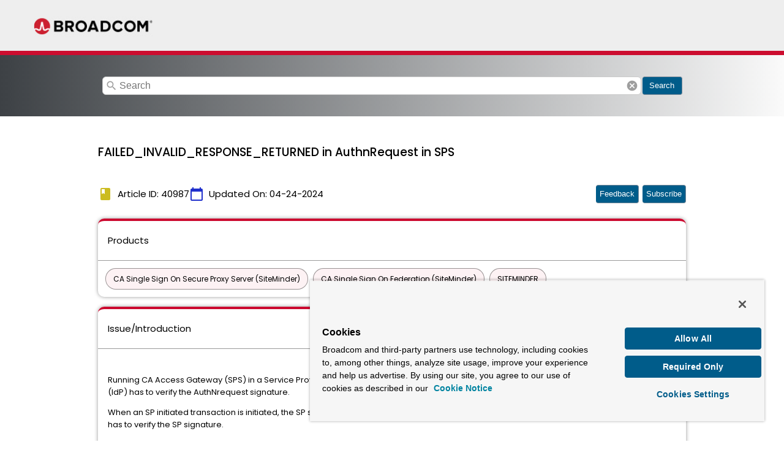

--- FILE ---
content_type: text/html; charset=utf-8
request_url: https://knowledge.broadcom.com/external/article/40987/failed_invalid_response_returned-in-auth.html
body_size: 9199
content:
<!DOCTYPE html>
<html lang="en">
    <head>
        <!-- OneTrust Cookies Consent Notice start for broadcom.com -->
        <!-- <script src="https://cdn.cookielaw.org/scripttemplates/otSDKStub.js"  type="text/javascript" charset="UTF-8" data-domain-script="6a5fee8c-80be-4b9a-ab7e-b607e3f8ad3e-test" ></script> -->
        <script id="cookieScript" src="https://cdn.cookielaw.org/scripttemplates/otSDKStub.js"  type="text/javascript" charset="UTF-8" data-domain-script="6a5fee8c-80be-4b9a-ab7e-b607e3f8ad3e" ></script>
        <script type="text/javascript">
        function OptanonWrapper() { }
        </script>
        <!-- OneTrust Cookies Consent Notice end for broadcom.com -->

        <!-- OneTrust Cookies Settings button start -->
        <button id="ot-sdk-btn" class="ot-sdk-show-settings">Cookie Settings</button>
        <!-- OneTrust Cookies Settings button end -->     
        
        <!-- Google Tag Manager -->
        <script>
            (function (w, d, s, l, i) {
                  w[l] = w[l] || [];
                  w[l].push({
                    'gtm.start': new Date().getTime(),
                    event: 'gtm.js'
                  });
                  var f = d.getElementsByTagName(s)[0],
                    j = d.createElement(s),
                    dl = l != 'dataLayer' ? '&l=' + l : '';
                  j.async = true;
                  j.src =
                    'https://www.googletagmanager.com/gtm.js?id=' + i + dl;
                  f.parentNode.insertBefore(j, f);
            })(window, document, 'script', 'dataLayer', 'GTM-KF7XWD');

        </script>
        <!-- End Google Tag Manager -->
        <title>FAILED_INVALID_RESPONSE_RETURNED in AuthnRequest in SPS</title>
        <link rel="icon" type="image/x-icon" href="https://knowledge.broadcom.com/broadcom-log.png">
        <meta name="description" content="  ">
        <script type="application/ld+json">{"@context":"http://schema.org","@type":"Article","name":"CA Single Sign On Secure Proxy Server (SiteMinder),CA Single Sign On Federation (SiteMinder),SITEMINDER","alternateName":"CA Single Sign On Secure Proxy Server (SiteMinder),CA Single Sign On Federation (SiteMinder),SITEMINDER","datePublished":"04-24-2024 05:53","dateModified":"04-24-2024 05:53","mainEntityOfPage":{"@type":"Webpage","URL":"https://knowledge.broadcom.com/external/article/40987"},"keywords":"N/A","url":"https://knowledge.broadcom.com/external/article/40987"},"author":"Broadcom Inc","headline":"FAILED_INVALID_RESPONSE_RETURNED in AuthnRequest in SPS","publisher":{"@type":"Organization","name":"Broadcom Inc","logo":{"@type":"ImageObject","url":""}},"aggregateRating":{"@type":"AggregateRating","ratingValue":"","ratingCount":""}}
        </script>
        <link rel="canonical" href="https://knowledge.broadcom.com/external/article/40987/failed_invalid_response_returned-in-auth.html">

        <meta name="viewport" content="width=device-width, initial-scale=1">
        <link href="https://fonts.googleapis.com/icon?family=Material+Icons" rel="stylesheet">
        <link href="https://fonts.googleapis.com/css?family=Poppins:300,400,500" rel="stylesheet">

        <!--SU Scripts-->
        <script type="text/javascript" src="https://searchunify.broadcom.com/resources/Allow/an.js?uid=1fd47e1f-f7d9-11ea-beba-0242ac12000b" defer=""></script>
        <style>
            body {
                --wolken-primary-color: #CC092F;
                --wolken-primary-color-light: #CC092F0D;
                --wolken-primary-complimentory-color:  #2030CC;
                --wolken-accent-complimentory-color:  #CCBC20;
                background: #FFFFFF;
                height: 100vh;
                padding: 0;
                margin: 0; 
                font-size: 16px;
            }

            #onetrust-consent-sdk{
             font-family: "Segoe UI",Roboto,"Helvetica Neue",Arial,"Noto Sans",sans-serif,"Apple Color Emoji","Segoe UI Emoji","Segoe UI Symbol","Noto Color Emoji";   
             font-family: "Gotham-Book",sans-serif;   
            }

            #ot-sdk-btn.ot-sdk-show-settings{
                display: none;
            }

            * {
                box-sizing: border-box;
            }

            h1,
            h2,
            h3,
            h4, 
            h5,
            h6 {
                margin: 12px 0;
            }
            h1{
                line-height: 28px;
            }

            h2{
                line-height: 24px;
            }
            /* newly added for INC01200689 */
            img {
                         height: auto !important;
                         max-width: 100% !important;
            }
            .wolken-h3 {
                font: 500 19px/32px Poppins;
            }

            .wolken-h4 {
                font: 400 15px/24px Poppins;
            }

            .wolken-h5 {
                font: 400 13px/20px Poppins;
            }

            .flex-column {
                display: flex;
                flex-direction: column;
            }

            .flex-row {
                display: flex;
                flex-direction: row;
            }

            .column-gap-16 > *:not(:last-child) {
                margin-bottom: 16px;
            }

            .row-gap-16 > *:not(:last-child) {
                margin-right: 16px;
            }

            .row-gap-8 > *:not(:last-child) {
                margin-right: 8px;
            }

            .row-gap{
                margin: 10px 15px;
            }

            .row-align-space-between-center {
                place-content: center space-between;
                align-items: center;
            }

            .row-align-center-center {
                place-content: center;
                align-items: center;
            }

            .custom-header, .custom-footer {
                max-height: 100%;
                width: 100%;
                display: block;
                border: 0;
            }

            .search-bar{
                border: 1px solid #cacaca;
                width: calc(100%);
                outline: none;
                padding: 12px 0;
                padding-left: 15px !important;
                text-indent: 12px;
                font-family: arial,sans-serif;
                font-size: 16px;
                line-height: 24px;
                height: 30px;
                white-space: pre;
                overflow: auto;
                box-sizing: border-box;
                display: block;
                border-radius: 6px;
            }

            .show_more, .show_less{
                    width: auto !important;
            }

            .search-button-container{
                padding: 0 16px;
                display: flex;
                align-items: center;
                /* place-content: end; */
                margin-bottom: 5px !important;
                place-content: center;
                margin-bottom: 5px !important;
                width: 100%;
                background: transparent linear-gradient(90deg, #3D4145 0%, #FAFAFA 100%) 0% 0% no-repeat padding-box !important;
                background-repeat: no-repeat;
            }

            .search-bar-container{
                width: 880px;
                display: flex;
                height: 100px;
                align-items: center;
            }

            .material-icon-search{
                cursor:pointer;
                align-self: center;
                font-size: 20px;
                color: #00000061;
            }

            .article-updated-time {
                flex: 0 0 auto;
                align-items: center;
            }

            .article-updated-date-icon {
                color: var(--wolken-accent-complimentory-color);
            }

            .article-updated-date-icon_cal{
                color: var(--wolken-primary-complimentory-color);
            }


            .article-detail-card {
                box-shadow: 0px 0px 6px #00000066;
                border-top: 4px solid var(--wolken-primary-color);
                border-radius: 10px;
                width: 100%;
            }

            .article-detail-card-header {
                padding: 8px 16px;
                border-bottom: 1px solid #00000066;
            }

            .article-detail-card-content {
                padding: 8px 16px;
                max-width: 100%;
                overflow: auto;
            }

            .like_dislike_btn {
                cursor: pointer;
            }

            .product-container {
                display: flex;
                flex-direction: row;
                flex-wrap: wrap;
                padding: 8px;
            }

            .product-chip {
                padding: 4px 12px;
                margin: 4px;
                background: var(--wolken-primary-color-light);
                border: 1px solid #00000066;
                border-radius: 50px;
                font: 400 12px/25px Poppins;
                color: #000000;
            }

            .attachment-container {
                display: flex;
                flex-direction: row;
                flex-wrap: wrap;
            }

            .attachment-card {
                box-shadow: 0px 0px 2px #00000033;
                border-radius: 4px;
                margin: 8px;
            }

            .attachment-card:hover {
                box-shadow: 0px 0px 4px #00000033;
            }

            .attachment-name {
                padding: 0px 8px;
                font: 400 12px/18px Poppins;
            }

            .attachment-download {
                padding: 8px 12px;
                color: #ffffff;
                background: var(--wolken-primary-color);
                border-radius: 4px;
                height: 100%;
                cursor: pointer;
            }

            .attachment-download-icon {
                font-size: 16px;
                height: 16px;
                width: 16px;
            }

            .text-ellipsis {
                white-space: nowrap;
                overflow: hidden;
                text-overflow: ellipsis;
            }

            .article-page {
                position: relative;
            }

            .loader-container {
                position: absolute;
                top: 0;
                left: 0;
                width: 100%;
                background-color: #ffffff;
                z-index: 1;
            }

            .article-container {
                display: none;
                position: absolute;
                top: 0;
                left: 0;
                z-index: 0;
                width: 100%;
            }

            .wolken-footer {
                width: 100%;
                height: 30px;
                padding: 0 16px;
                background-color: var(--wolken-primary-color-light);
                place-content: center flex-end;
                align-items: center;
            }

            .wolken-footer-content {
                text-decoration: none;
                cursor: pointer;
                font: 400 12px/10px Poppins;
            }

            table {
                table-layout: fixed;
                border: 1px solid;
                border-collapse: collapse;
                white-space: initial;
                word-break: break-word;
            }

            table td, table th {
                border: 1px solid;
                border-collapse: collapse;
                padding: 10px;
            }

            .alert_style{
                         background-color: rgb(209, 119, 119);
                         padding: 5px 5px 5px 5px;
                         border-radius: 5px 5px 5px 5px;
                    }
                    .kb_article_alert {
                         font-weight: bold; font-size: 15px;
                    }

            @media all and (min-width: 1200px) {
              .wolken-content-container {
                max-width: 1170px;
                width: 100%;
                margin: auto;
                padding: 16px 0px;
              }

              .article-header {
                display: flex;
                flex-direction: row;
                place-content: flex-start space-between;
                align-items: flex-start;
                margin-top: 10px !important;
              }

              .article-ruler{
                border: 2px solid var(--wolken-primary-color);
                    width: 10px;
                    width: 100%;
                    position: absolute;
                    top:135px;
                    left:0;
                    right:0;
              }

              .article-header > div:not(:last-child) {
                margin-right: 16px;
              }
              .article-header-info{
               display: flex;
               align-items: center;
               justify-content: space-between;
              }
              .article-header-details{
                display: flex;
                flex-direction: row;
                place-content: flex-start start;
                align-items: flex-start;
                gap: 16px;
              }
              .article-header-info > div:not(:last-child) {
                margin-right: 16px;
              }
            }

            @media all and (min-width: 1440px) {
              .wolken-content-container {
                max-width: 1400px;
                margin: auto;
              }
            }

            @media all and (min-width: 1199px) {
              .wolken-content-container {
                max-width: 930px;
                margin: auto;
              }
            }

            @media all and (min-width: 992px) {
              .wolken-content-container {
                max-width: 960px;
                margin: auto;
              }
            }

            @media all and (max-width: 1199px){
                .wolken-content-container {
                    width: 100%;
                    padding: 16px;
                }

                .attachment {
                    width: 25%;
                }

                .article-header {
                    display: flex;
                    flex-direction: row;
                    place-content: flex-start space-between;
                    align-items: flex-start;
                  }

                  .article-header > div:not(:last-child) {
                    margin-right: 16px;
                  }
                .article-header-info{
                   display: flex;
                   flex-direction: row;
                   place-content: flex-start start;
                   align-items: flex-start;
                  }
                  .article-header-info > div:not(:last-child) {
                   margin-right: 16px;
                  }
            }

            @media all and (min-width: 768px) and (max-width: 959px) {
                .attachment {
                    width: 33.333333%;
                }

                .article-header {
                    display: flex;
                    flex-direction: column;
                  }

                  .article-header > div:not(:last-child) {
                    margin-bottom: 8px;
                  }
            }

            @media all and (max-width: 767px){
                .attachment {
                    width: 50%;
                }

                .article-header {
                    display: flex;
                    flex-direction: column;
                  }

                  .article-header > div:not(:last-child) {
                    margin-bottom: 8px;
                  }
                 .article-header-info{
                   display: flex;
                   flex-direction: row;
                   place-content: flex-start start;
                   align-items: flex-start;
                  }
                  .article-header-info > div:not(:last-child) {
                   margin-right: 16px;
                  }
            }

            .ghost-loader {
                border-radius: 5px;
                animation: shine-lines 1.5s infinite linear;
                background-image: linear-gradient(to right, rgba(211, 211, 211, 0.2) 0%, rgba(211, 211, 211, 0.7) 20%,
                    rgba(211, 211, 211, 0.9) 40%, rgba(211, 211, 211, 0.2) 100%) ;
            }

            @keyframes shine-lines {
                0% {
                    background-position: -100px;
                }

                40%, 100% {
                    background-position: 140px;
                }
            }

            .ghost-custom-header {
                width: 100%;
                height: 90px;
            }

            .ghost-article-title {
                width: 200px;
                height: 32px;
            }

            .ghost-article-date {
                width: 200px;
                height: 32px;
            }

            .ghost-article-detail-title {
                width: 150px;
                height: 24px;
            }

            .ghost-product-detail-content>div {
                width: 20%;
                height: 30px;
                padding: 4px 12px;
                margin: 4px;
                border-radius: 50px;
            }

            .ghost-article-detail-content>div:nth-child(1) {
                width: 70%;
                height: 20px
            }

            .ghost-article-detail-content>div:nth-child(2) {
                width: 20%;
                height: 30px
            }

            .ghost-article-detail-content>div:nth-child(3) {
                width: 40%;
                height: 20px
            }

            .ghost-article-detail-content>div:nth-child(4) {
                width: 30%;
                height: 15px
            }

            .ghost-article-detail-content>div:nth-child(5) {
                width: 50%;
                height: 25px
            }

            .ghost-custom-footer {
                width: 100%;
                height: 140px;
            }

            .wolken-primary-button {
                margin-left: 2px;
                /* background-color: var(--wolken-primary-color); */
                background-color: #005C8A;
                border-radius: 4px;
                box-shadow: 0 5px 6px 0rgba(0, 0, 0, 0.1);
                border: none;
                color: white;
                border: 1px solid #7e8c9a;
                border-left: none;
                text-decoration: none;
                text-align: center;
                vertical-align: middle;
                overflow: hidden;
                height: 30px;
                width: 65px;
                min-width: 65px;
                cursor: pointer;
                line-height: 0;
            }

            .wolken-primary-button .material-icons {
                font-size: 20px;
                height: 20px;
                width: 20px;
            }

            #feedback_actionMsg, #feedback_actions {
               margin: 8px 8px 8px 0px;
            }

            .icon-24{
              font-size: 20px;
            }

            span.mat-caption {
            font: 400 12px/14px Poppins;
            letter-spacing: normal;
            }

            @media screen and (-ms-high-contrast: active), (-ms-high-contrast: none) {
              /* IE10+ specific styles go here */
                    .article-updated-date-icon {
                        color: var(--wolken-primary-complimentory-color);
                        color: #ccbc20;
                    }

                    .article-updated-date-icon_cal{
                        color: var(--wolken-primary-complimentory-color);
                        color: #2030cc;
                    }

                    .article-detail-card {

                        box-shadow: 0px 0px 10px 0px rgba(68,68,68,0.6);
                        border-top: 4px solid var(--wolken-primary-color);
                        border-top-style: solid;
                        border-top-width: 4px;
                        border-top-color: rgb(204, 9, 47);
                        border-radius: 10px;
                        width: 100%;
                    }

                    .article-detail-card-header {
                        padding: 8px 16px;
                        border-bottom: 1px solid #00000066;
                        border-bottom-style: solid;
                        border-bottom-width: 1px;
                        border-bottom-color: rgba(0, 0, 0, 0.40);
                    }
                     .product-chip {
                        padding: 4px 12px;
                        margin: 4px;
                        background: var(--wolken-primary-color-light);
                        background: rgba(204, 9, 47, 0.05);
                        border: 1px solid rgba(0, 0, 0, 0.40);
                        border-style: solid;
                        border-width: 1px;
                        border-color: rgba(0, 0, 0, 0.40);
                        border-radius: 50px;
                        font: 400 12px/25px Poppins;
                        color: #000000;
                    }
                    .attachment-card {
                        box-shadow: 0px 0px 2px 0px rgba(68,68,68,0.6);
                        border-radius: 4px;
                        margin: 8px;
                    }

                    .attachment-card:hover {
                        box-shadow: 0px 0px 4px 0px rgba(68,68,68,0.6);

                    }

                    .attachment-name {
                        padding: 0px 8px;
                        font: 400 12px/18px Poppins;
                    }

                    .attachment-download {
                        padding: 8px 12px;
                        color: #ffffff;
                        background: var(--wolken-primary-color);
                        background: rgb(204, 9, 47);
                        border-radius: 4px;
                        height: 100%;
                        cursor: pointer;
                    }
                     .wolken-footer {
                        width: 100%;
                        height: 30px;
                        padding: 0 16px;
                        background-color: var(--wolken-primary-color-light);
                        background: rgba(204, 9, 47, 0.05);
                        place-content: center flex-end;
                        justify-content: flex-end;
                        align-items: center;
                    }
                    .wolken-primary-button {
                        box-shadow: 0px 3px 1px -2px rgba(0, 0, 0, 0.2), 0px 2px 2px 0px rgba(0, 0, 0, 0.14), 0px 1px 5px 0px rgba(0, 0, 0, 0.12);
                        background-color: var(--wolken-primary-color);
                        background-color: rgb(204, 9, 47);
                        color: #ffffff;
                        padding: 4px 12px;
                        font-size: 12px;
                        line-height: 24px;
                        cursor: pointer;
                        outline: 0;
                        border: none;
                        transform: translate3d(0,0,0);
                        transition: background .4s cubic-bezier(.25,.8,.25,1),box-shadow 280ms cubic-bezier(.4,0,.2,1);
                        font-family: Poppins;
                        font-weight: 500;
                        border-radius: 4px;
                    }

                    table {
                        table-layout: fixed;
                        border: 1px solid;
                        border-collapse: collapse;
                        white-space: initial;
                        word-break: break-word;
                    }

                    table td, table th {
                        border: 1px solid;
                        border-collapse: collapse;
                    }



            }

            pre {
            white-space: pre-wrap !important;
            background: #f7f7f7 !important;
            padding: 5px !important;
            }

            hr {
              margin: 20px 0;
            }
            
            hr br[data-mce-bogus] {
              display: none;
            }
            #subscribe_external_btn,#feedback_scroll_btn {
                display: none;
            }
        </style>
    </head>
    <body>
        <div class="article-page">
            <div class="article-container flex-column">

                <iframe  id = "global-header" class="custom-header" title="https://cdn.wolkenservicedesk.com/Broadcom_%20Header.html" src="https://cdn.wolkenservicedesk.com/Broadcom_%20Header.html" height="90px" ></iframe>
                <div class="search-button-container">
                    <div class="search-bar-container">
                        <span class="material-icons material-icon-search" style="margin-left: 5px;position: absolute;">search</span>
                        <input type="text" placeholder="Search" name="search" class="search-bar" id="searchBox" onkeypress="redirectOnSearch(event)">
                        <span class="material-icons material-icon-search" style="margin-left: -25px;" onclick="clearSearch()">cancel</span>
                    </div>
                    <button onclick="redirectOnSearch()" class="wolken-primary-button">
                        <!-- <span class="material-icons">search</span> -->
                        Search
                    </button>
                </div>
                <div class="wolken-content-container flex-column column-gap-16">

                    <!-- <hr class="article-ruler"> -->
                    <div class="article-header">
                        <h3 class="wolken-h3">FAILED_INVALID_RESPONSE_RETURNED in AuthnRequest in SPS</h3>

                    </div>
                    <div class="article-header-info">
                        <div class="article-header-details">
                            <div class="flex-row row-gap-8 article-updated-time">
                            <span class="material-icons article-updated-date-icon">book</span>
                            <h4 class="wolken-h4">Article ID: 40987</h4>
                        </div>
                        <div class="flex-row row-gap-8 article-updated-time">
                            <span class="material-icons article-updated-date-icon_cal">calendar_today</span>
                            <h4 class="wolken-h4">Updated On: <span id="date_time"></span></h4>
                        </div>
                        </div>
                        <div>
                            <button class="wolken-primary-button" style="width: inherit;" onClick="scrollToFeedback()" id="feedback_scroll_btn">Feedback</button>
                            <button class="wolken-primary-button" style="width: inherit;" onClick="onSubscribeArticle()" id="subscribe_external_btn">Subscribe</button>
                        </div>
                    </div>
                    <div class="article-detail-card">
                        <div class="article-detail-card-header">
                            <h4 class="wolken-h4">Products</h4>
                        </div>
                        <div class="product-container wolken-h5">
                            
                                
                                 <span class="product-chip">CA Single Sign On Secure Proxy Server (SiteMinder)</span>
                                
                                 <span class="product-chip">CA Single Sign On Federation (SiteMinder)</span>
                                
                                 <span class="product-chip">SITEMINDER</span>
                                
                            
                        </div>
                        <button class="show_more flex-row row-align-center-center row-gap wolken-primary-button" onclick="showMoreItems()">Show More</button>
                        <button class="show_less flex-row row-align-center-center row-gap wolken-primary-button" onclick="showLessItems()">Show Less</button>
                    </div>

                    
                        <div class="article-detail-card">
                            <div class="article-detail-card-header">
                                <h4 class="wolken-h4">Issue/Introduction</h4>
                            </div>
                            <div class="article-detail-card-content wolken-h5">
                                <div><div>
<p><br>Running CA Access Gateway (SPS) in a Service Provider (SP) initiated flow where the SP is signing the authnrequest and the Identity Provider (IdP) has to verify the AuthNrequest signature.</p>
<p>When an SP initiated transaction is initiated, the SP sends the AuthNrequest to the IdP. In many cases, SP would sign the AuthNrequest and IdP has to verify the SP signature.</p>
<p>The signing is done for additional security.</p>
<p>The AuthnRequest is signed by the signing party's private key and the signature verification is done by using the signing party's public cert.</p>
<p>In certain cases, similar lines will be seen as below in the CA Access Gateway (SPS) FWStrace:</p>
<p style="padding-left: 40px;"><code>[04/04/2016][15:08:01][3620][3780][&lt;transaction_ID&gt;][SSO.java][processAssertionGeneration][Received the following response from SAML2 assertion generator: SAML2Response=NO.]&nbsp;</code><br><code>[04/04/2016][15:08:01][3620][3780][&lt;transaction_ID&gt;][SSO.java][processAssertionGeneration][Transaction with ID: &lt;transaction_ID&gt; failed. Reason: FAILED_INVALID_RESPONSE_RETURNED]&nbsp;</code><br><code>[04/04/2016][15:08:01][3620][3780][&lt;transaction_ID&gt;][SSO.java][processAssertionGeneration][Transaction with ID: &lt;transaction_ID&gt; failed. Reason: FAILED_INVALID_RESPONSE_RETURNED]&nbsp;</code><br><code>[04/04/2016][15:08:01][3620][3780][&lt;transaction_ID&gt;][SSO.java][processAssertionGeneration][Denying request due to "NO" returned from SAML2 assertion generator.]&nbsp;</code><br><code>[04/04/2016][15:08:01][3620][3780][&lt;transaction_ID&gt;][ErrorRedirectionHandler.java][redirectToErrorPage][Redirecting to URL:https://_host.example.com/errorpages/servererror.html With Redirect mode as 'NO DATA']</code>&nbsp;</p>
<p>From the Policy Server traces:</p>
<p>Right after "Validating AuthnRequest", the below message can be seen:</p>
<p style="padding-left: 40px;"><code>[04/04/2016][15:08:00.801][15:08:00][1948][2516][AuthnRequestProtocol.java][verifySignatureOnRequest][Missing configuration data of DSigVerInfoIssuerDN or DSigVerInfoSerialNumber][][][][][][][][][][][&lt;transaction_ID&gt;][][][][][][][][][][][][][][][][][][][][][][][][][][][][][][][][][][][][][][]</code><br><code>[04/04/2016][15:08:00.801][15:08:00][1948][2516][AssertionGenerator.java][invoke][AssertionHandler preProcess() failed. Leaving AssertionGenerator.][][][][][][][][][][][&lt;transaction_ID&gt;][][][][][][][][][][][][][][][][][][][][][][][][][][][][][][][][][][][][][][]&nbsp;</code></p>
<p>&nbsp;</p>
</div></div>
                            </div>
                        </div>
                    

                    
                        <div class="article-detail-card">
                            <div class="article-detail-card-header">
                                <h4 class="wolken-h4">Environment</h4>
                            </div>
                            <div class="article-detail-card-content wolken-h5">
                                <div><div>
<p>&nbsp;</p>
<p>&nbsp; Policy server: 12.8.x<br>&nbsp; Policy server OS: ANY</p>
<p>&nbsp;</p>
</div></div>
                            </div>
                        </div>
                    

                    
                        <div class="article-detail-card">
                            <div class="article-detail-card-header">
                                <h4 class="wolken-h4">Cause</h4>
                            </div>
                            <div class="article-detail-card-content wolken-h5">
                                <div><div>
<p><br>The SP is sending a signed authnrequest.</p>
<p>The IdP either does not have the certificate to verify the signature of the authNrequest or the certificate selected on IdP partnership has certIssuerDN and certserial value equal to null.</p>
<p>&nbsp;</p>
</div></div>
                            </div>
                        </div>
                    



                    
                        <div class="article-detail-card">
                            <div class="article-detail-card-header">
                                <h4 class="wolken-h4">Resolution</h4>
                            </div>
                            <div class="article-detail-card-content wolken-h5">
                                <div><div><p>&nbsp;</p>
<ol>
<li>Open the IdP partnership configuration.<br><br>Click the "Signature and encryption", there is an option there called "Verification Certificate Alias".<br>Please check if any certificate is selected in "Verification Certificate Alias";<br><br></li>
<li>When having selected a certificate, then check if that certificate is missing certissuerDN and certserial values.<br><br>The "Missing configuration data of DSigVerInfoIssuerDN or DSigVerInfoSerialNumber" message is generated when the certificate is missing certissuerDN and certserial values.</li>
</ol>
<p>&nbsp;</p></div></div>
                            </div>
                        </div>
                    

                    
                    
                    

                    <div class="feedback-section">
                        <h4 class="wolken-h3">Feedback</h4>
                        <div class="wolken-h4" id="feedback_actionMsg"></div>
                        <div class="wolken-h5">
                             <div id="feedback_actions" class="flex-row row-gap-16">
                                <div class="flex-row row-align-center-center row-gap-8 like_dislike_btn" onclick="onArticleLike()">
                                    <span class="material-icons">thumb_up</span>
                                    <span>Yes</span>
                                 </div>
                                 <div class="flex-row row-align-center-center row-gap-8 like_dislike_btn" onclick="onArticleDislike()">
                                    <span class="material-icons">thumb_down</span>
                                    <span>No</span>
                                 </div>
                             </div>
                        </div>
                    </div>

                </div>
                <div class="flex-row wolken-footer">
                    <span class="mat-caption">Powered by</span>
                      <a  target="_blank" href="https://www.wolkensoftware.com/">
                <img src="https://cdn.wolkenservicedesk.com/wolken-footer-image.png" alt="Wolken Software">
                    </a>
                </div>
                <iframe class="custom-footer" frameborder="0" scrolling="no" title="https://cdn.wolkenservicedesk.com/Broadcom_%20Footer.html" src="https://cdn.wolkenservicedesk.com/Broadcom_%20Footer.html" height="118px"></iframe>
            </div>

            <div class="loader-container flex-column">
                <div class="ghost-loader ghost-custom-header"></div>
                <div class="wolken-content-container flex-column column-gap-16">
                    <div class="flex-row row-gap-16 row-align-space-between-center">
                        <div class="ghost-loader ghost-article-title"></div>
                        <div class="ghost-loader ghost-article-date"></div>
                    </div>
                    <div class="article-detail-card">
                        <div class="article-detail-card-header">
                            <div class="ghost-loader ghost-article-detail-title"></div>
                        </div>
                        <div class="article-detail-card-content">
                            <div class="ghost-product-detail-content flex-row row-gap-16">
                                <div class="ghost-loader"></div>
                                <div class="ghost-loader"></div>
                                <div class="ghost-loader"></div>
                                <div class="ghost-loader"></div>
                                <div class="ghost-loader"></div>
                            </div>
                        </div>
                    </div>
                    <div class="article-detail-card">
                        <div class="article-detail-card-header">
                            <div class="ghost-loader ghost-article-detail-title"></div>
                        </div>
                        <div class="article-detail-card-content">
                            <div class="ghost-article-detail-content column-gap-16">
                                <div class="ghost-loader"></div>
                                <div class="ghost-loader"></div>
                                <div class="ghost-loader"></div>
                                <div class="ghost-loader"></div>
                                <div class="ghost-loader"></div>
                            </div>
                        </div>
                    </div>
                    <div class="article-detail-card">
                        <div class="article-detail-card-header">
                            <div class="ghost-loader ghost-article-detail-title"></div>
                        </div>
                        <div class="article-detail-card-content">
                            <div class="ghost-article-detail-content column-gap-16">
                                <div class="ghost-loader"></div>
                                <div class="ghost-loader"></div>
                            </div>
                        </div>
                    </div>
                    <div class="article-detail-card">
                        <div class="article-detail-card-header">
                            <div class="ghost-loader ghost-article-detail-title"></div>
                        </div>
                        <div class="article-detail-card-content">
                            <div class="ghost-article-detail-content column-gap-16">
                                <div class="ghost-loader"></div>
                                <div class="ghost-loader"></div>
                                <div class="ghost-loader"></div>
                                <div class="ghost-loader"></div>
                            </div>
                        </div>
                    </div>
                    <div class="article-detail-card">
                        <div class="article-detail-card-header">
                            <div class="ghost-loader ghost-article-detail-title"></div>
                        </div>
                        <div class="article-detail-card-content">
                            <div class="ghost-article-detail-content column-gap-16">
                                <div class="ghost-loader"></div>
                                <div class="ghost-loader"></div>
                                <div class="ghost-loader"></div>
                                <div class="ghost-loader"></div>
                                <div class="ghost-loader"></div>
                            </div>
                        </div>
                    </div>
                </div>
                <div class="ghost-loader ghost-custom-footer"></div>
            </div>
        </div>
    <script defer src="https://static.cloudflareinsights.com/beacon.min.js/vcd15cbe7772f49c399c6a5babf22c1241717689176015" integrity="sha512-ZpsOmlRQV6y907TI0dKBHq9Md29nnaEIPlkf84rnaERnq6zvWvPUqr2ft8M1aS28oN72PdrCzSjY4U6VaAw1EQ==" data-cf-beacon='{"rayId":"9bf78a3a3abc3334","version":"2025.9.1","serverTiming":{"name":{"cfExtPri":true,"cfEdge":true,"cfOrigin":true,"cfL4":true,"cfSpeedBrain":true,"cfCacheStatus":true}},"token":"5baa66c517e84140800b399791721079","b":1}' crossorigin="anonymous"></script>
</body>

    <script>

        var apiDomain =  'https://api-broadcomcms-software.wolkenservicedesk.com/';
        var redirectOnSearchUrl =  'https://support.broadcom.com/web/ecx/search';
        var uiDomain =  '';
        var articleId = '40987';
       var articleTitle = 'FAILED_INVALID_RESPONSE_RETURNED in AuthnRequest in SPS';
        var articlePageUrl = uiDomain+'/wolken-support/article?articleId=';
        var attachmentVos = '';
        var kb_public_page_domain = 'broadcomcms-software.wolkenservicedesk.com'
        var kbDownloadDomain = 'broadcomcms-software.wolkenservicedesk.com';
        var kbArticleNumber = '40987';
        var regularAttachment = false;
        var loginRequired = false;
        var kbParams = [{"parameterId":115,"identifier":"externalPageButton","alias":"External Page Button","active":true,"mandatory":false,"sequence":1,"enabled":false,"createEnabled":false,"detailsEnabled":true,"searchEnabled":false,"editEnabled":false,"checkForDuplicate":false,"duplicateSearchFieldIdentifier":"0","documentEnabled":false,"searchSortable":false,"createdTime":0,"createdBy":150,"updatedTime":0,"updatedBy":150,"enableMultiSelect":false,"enduserPortalEnabled":false,"kbFieldTypeId":0,"kbFieldDetails":{"fieldKey1":{"fieldIdentifier":"kbSubscription","fieldName":"Subscribe","landingPage":"external"},"fieldKey2":{"fieldIdentifier":"kbFeedback","fieldName":"Feedback","landingPage":"internal"}},"knowledgeBlock":false,"publicPageEnabled":true}];
        var externalPageButton =  kbParams.find(function(x) {
            return x.identifier === 'externalPageButton';
        });
        var kbFieldDetails = [];
        if (externalPageButton && externalPageButton.kbFieldDetails) {
        for (var key in externalPageButton.kbFieldDetails) {
            if (externalPageButton.kbFieldDetails.hasOwnProperty(key)) {
            kbFieldDetails.push(externalPageButton.kbFieldDetails[key]);
            }
        }

        if (kbFieldDetails.length > 0) {
            kbFieldDetails.forEach(function(i) {
                switch(i.fieldIdentifier) {
                    case "kbFeedback":
                        document.getElementById('feedback_scroll_btn').style.display = "inline";
                        break;
                    case "kbSubscription":
                        document.getElementById('subscribe_external_btn').style.display = "inline";
                        break;
                }
            });
        }
        }
                

        var feedbackConfigData = {};
         function onSubscribeArticle(){
            const url = `https://${kb_public_page_domain}/wolken-support/kbsearch/article?articleNumber=${kbArticleNumber}&subscribe=true`;
            const a = document.createElement('a');
            a.href = url;
            a.target = '_blank'; 
            a.rel = 'noopener noreferrer'; 
            document.body.appendChild(a);
            a.click();
            document.body.removeChild(a); 
        }
        function scrollToFeedback(){
            document.querySelector('.feedback-section').scrollIntoView({
                behavior:'smooth'
            })
        }

        document.getElementById('global-header').addEventListener('load', frameVisibilty);
        setTimeout(function ()  {
            document.getElementById('global-header').removeEventListener('load', frameVisibilty);
            frameVisibilty();
        }, 5000);

        function frameVisibilty() {
              setTimeout(function(){
                  document.getElementsByClassName('article-container')[0].style.display = 'flex';
                  document.getElementsByClassName('loader-container')[0].style.display = 'none';
              }, 1000);

            var date = document.getElementById('date_time');
            var d = '04-24-2024 05:53';
            date.innerHTML = d;
            date.innerHTML = d.split(' ')[0];

            var arr = document.getElementsByClassName("product-chip");
             if(arr.length > 15){
             document.getElementsByClassName('product-container')[0].style.overflow = 'hidden';
             document.getElementsByClassName('product-container')[0].style.height = '53px';
             document.getElementsByClassName('show_more')[0].style.display = 'block';
             document.getElementsByClassName('show_less')[0].style.display = 'none';
             }
             else{
             document.getElementsByClassName('product-container')[0].style.overflow = 'auto';
             document.getElementsByClassName('product-container')[0].style.height = 'auto';
             document.getElementsByClassName('show_more')[0].style.display = 'none';
             document.getElementsByClassName('show_less')[0].style.display = 'none';
             }
        }

          function showMoreItems(){
            document.getElementsByClassName('product-container')[0].style.overflow = 'auto';
            document.getElementsByClassName('product-container')[0].style.height = 'auto';
            document.getElementsByClassName('show_more')[0].style.display = 'none';
            document.getElementsByClassName('show_less')[0].style.display = 'block';
        }

        function showLessItems(){
            document.getElementsByClassName('product-container')[0].style.overflow = 'hidden';
            document.getElementsByClassName('product-container')[0].style.height = '53px';
            document.getElementsByClassName('show_more')[0].style.display = 'block';
            document.getElementsByClassName('show_less')[0].style.display = 'none';
        }

        function downloadAttachment(uniquefileid) {
            // var uniqueFileId = element.getAttribute('data-uniquefileid');
            //var uniqueFileId = element.dataset.uniquefileid;
            var uniqueFileId = uniquefileid;

            var form = document.createElement('form');
            form.setAttribute('method', 'post');
            form.setAttribute('action', apiDomain + 'es/attachments/download_attachment?domain='+kbDownloadDomain);
            form.setAttribute('target', '_self');
            var hiddenField = document.createElement('input');
            hiddenField.setAttribute('type', 'hidden');
            hiddenField.setAttribute('name', 'data');
            hiddenField.setAttribute('value', JSON.stringify({
                uniqueFileId: uniqueFileId
            }));
            form.appendChild(hiddenField);
            document.body.appendChild(form);
            window.open('', '_self');
            form.submit();
            form.parentNode.removeChild(form);
        }

        document.addEventListener('DOMContentLoaded', function(){
            articleViewed();
            getFeedbackConfig();
            saveArticleViewCountHistory();
        });

        function articleViewed() {
            try {

                        gza("conversion", {
                        index:"server_ws_knowledge_article" ,
                        type: 'ws_knowledge_articles_doc',
                        id: articleId,
                        rank: 1,
                        convUrl: location.href,
                        convSub: articleTitle
                    });
                } catch(error) {
                    console.log(error);
                }

            saveArticleCount('views');
        }

    function getFeedbackConfig() {
        if (kb_public_page_domain) {
        var articleFeedbackConfigRequest = new XMLHttpRequest();
        articleFeedbackConfigRequest.open('GET', apiDomain + 'es/nau/feedback/config');
            articleFeedbackConfigRequest.setRequestHeader("domain", kb_public_page_domain);
        articleFeedbackConfigRequest.send();
        articleFeedbackConfigRequest.onload = function () {
            if (articleFeedbackConfigRequest.status == 200) {
                var response = JSON.parse(articleFeedbackConfigRequest.response);
                if (response && response.data && response.data.feedbackConfigData) {
                    feedbackConfigData = response.data.feedbackConfigData;
                    loginRequired = response && response.data && response.data.feedbackConfigData && response.data.feedbackConfigData.loginRequired;
                    document.getElementById('feedback_actionMsg').innerHTML = feedbackConfigData.actionMsg;
                } else {
                    document.getElementsByClassName('feedback-section')[0].remove();
                }
            }
        };
    } else {
        console.log('Error! KB public domain is not configrued.');
    }
    }

        function saveArticleCount(countType) {
            var data = {
                articleId: articleId
            };

            data[countType] = 1;

            var formData = new FormData();
            formData.append('data', JSON.stringify(data));

        if (kb_public_page_domain) {
        var articleLikeRequest = new XMLHttpRequest();
        articleLikeRequest.open('POST', apiDomain + 'es/nau/feedback/feedback_count');
            articleLikeRequest.setRequestHeader("domain", kb_public_page_domain);
        articleLikeRequest.send(formData);
        articleLikeRequest.onload = function () {
            if (articleLikeRequest.status == 200) {
            }
        };
    } else {
        console.log('Error! KB public domain is not configrued.');
    }
    }

        function saveArticleViewCountHistory() {
            let articleViewData = new FormData();
            articleViewData.append('data', JSON.stringify({
                "articleId":articleId,
                "countType":"VIEWS"
            }));

        if (kb_public_page_domain) {
        var articleViewRequest = new XMLHttpRequest();
        articleViewRequest.open('POST', apiDomain + 'es/nau/count/save_article_count');
            articleViewRequest.setRequestHeader("domain", kb_public_page_domain);
        //articleViewRequest.withCredentials = true;
        articleViewRequest.send(articleViewData);
        articleViewRequest.onload = function () {
            if (articleViewRequest.status == 200) {
                console.log(articleViewRequest.response);
            }
        };
    } else {
        console.log('Error! KB public domain is not configrued.');
    }
    }

        function onArticleLike() {
            try {
                gza("pageRating", {
                    referer: document.referrer,
                    url: window.location.href,
                    t: document.getElementsByTagName('title')[0] ? document.getElementsByTagName('title')[0].innerText : window.location.href,
                    uid: '1fd47e1f-f7d9-11ea-beba-0242ac12000b',
                    feedback: 1
                });
                if(loginRequired === true){
                    const url = `https://${kb_public_page_domain}/wolken-support/kbsearch/article?articleNumber=${kbArticleNumber}&feedback=like`;
                    const a = document.createElement('a');
                    a.href = url;
                    a.target = '_blank'; 
                    a.rel = 'noopener noreferrer'; 
                    document.body.appendChild(a);
                    a.click();
                    document.body.removeChild(a); 
                }
            } catch(error) {
                console.log(error);
            }


            document.getElementById('feedback_actionMsg').innerHTML = feedbackConfigData.yesMsg;
            document.getElementById('feedback_actions').remove();

            saveArticleCount('likes');
        }

        function onArticleDislike() {
            saveArticleDisLikeCount();
             document.getElementById('feedback_actionMsg').innerHTML = feedbackConfigData.yesMsg;
             document.getElementById('feedback_actions').remove();
            if(loginRequired === true){
                const url = `https://${kb_public_page_domain}/wolken-support/kbsearch/article?articleNumber=${kbArticleNumber}&feedback=dislike`;
                const a = document.createElement('a');
                a.href = url;
                a.target = '_blank';
                a.rel = 'noopener noreferrer';
                document.body.appendChild(a);
                a.click();
                document.body.removeChild(a); 
            }
        }

        function redirectToFeedbackPage() {
            window.open(articlePageUrl + articleId +'&action=feedback', '_self');
        }

        function saveArticleDisLikeCount() {
            try {
                gza("pageRating", {
                    referer: document.referrer,
                    url: window.location.href,
                    t: document.getElementsByTagName('title')[0] ? document.getElementsByTagName('title')[0].innerText : window.location.href,
                    uid: '1fd47e1f-f7d9-11ea-beba-0242ac12000b',
                    feedback: 0
                });
            } catch(error) {
                console.log(error);
            }

            saveArticleCount('dislikes');
        }

        function clearSearch(){
            document.getElementById('searchBox').value = '';
        }

        function redirectOnSearch(e){
        if(e && e.keyCode === 13 || e === undefined){
        const searchText = document.getElementById('searchBox').value;
        var redirectOnSearchUrl = 'https://support.broadcom.com/web/ecx/search?searchString=' + searchText;
        window.open(redirectOnSearchUrl, '_blank');
      }
        }
    </script>
    <!-- Google Tag Manager (noscript) -->
    <noscript><iframe title="No Script" src="https://www.googletagmanager.com/ns.html?id=GTM-KF7XWD" height="0" width="0"
        style="display:none;visibility:hidden"></iframe></noscript>
    <!-- End Google Tag Manager (noscript) -->
</html>
